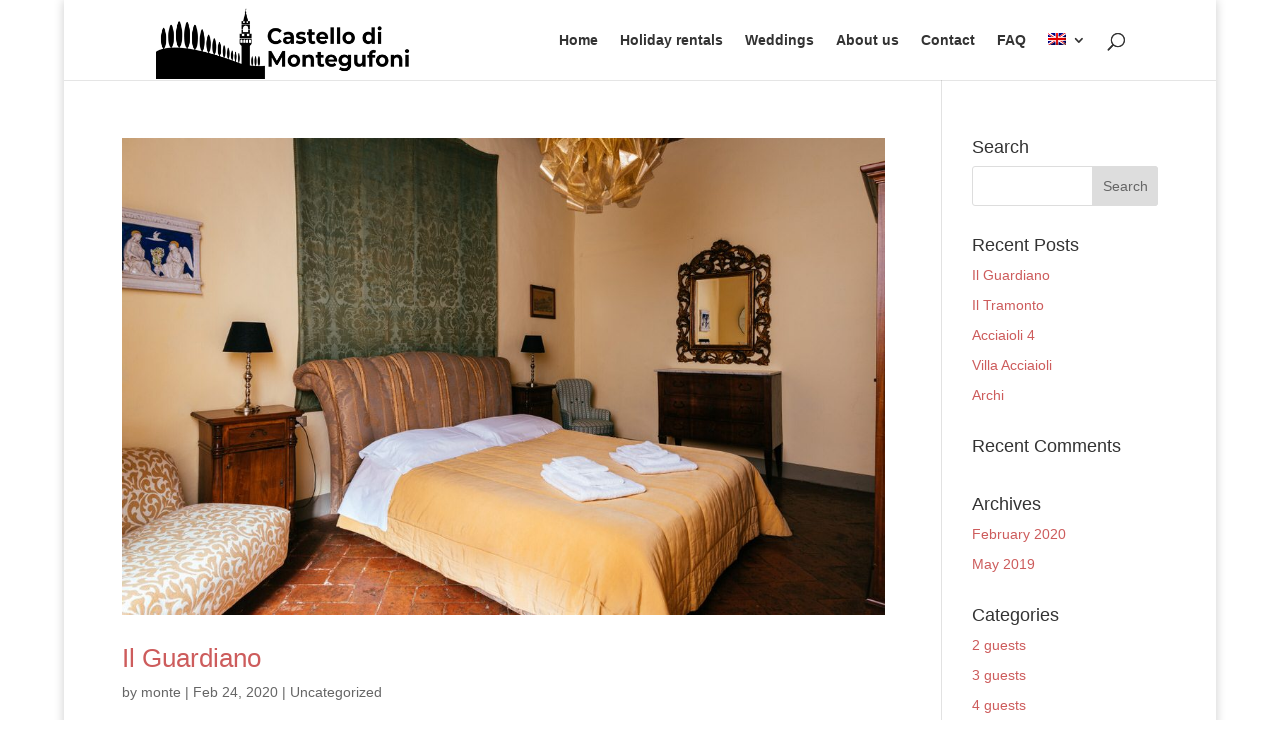

--- FILE ---
content_type: text/html; charset=UTF-8
request_url: https://www.montegufoni.it/category/3-guests/
body_size: 9152
content:
<!DOCTYPE html><html lang="en-US"><head><script data-no-optimize="1">var litespeed_docref=sessionStorage.getItem("litespeed_docref");litespeed_docref&&(Object.defineProperty(document,"referrer",{get:function(){return litespeed_docref}}),sessionStorage.removeItem("litespeed_docref"));</script> <meta charset="UTF-8" /><meta http-equiv="X-UA-Compatible" content="IE=edge"><link rel="pingback" href="https://www.montegufoni.it/xmlrpc.php" /><title>3 guests | Castello di Montegufoni</title><meta name='robots' content='max-image-preview:large' /><link rel="alternate" hreflang="en" href="https://www.montegufoni.it/category/3-guests/" /><link rel="alternate" hreflang="it" href="https://www.montegufoni.it/it/category/3-ospiti/" /><link rel="alternate" hreflang="de" href="https://www.montegufoni.it/de/category/3-gaste/" /><link rel='dns-prefetch' href='//fonts.googleapis.com' /><link rel="alternate" type="application/rss+xml" title="Castello di Montegufoni &raquo; Feed" href="https://www.montegufoni.it/feed/" /><link rel="alternate" type="application/rss+xml" title="Castello di Montegufoni &raquo; Comments Feed" href="https://www.montegufoni.it/comments/feed/" /><link rel="alternate" type="application/rss+xml" title="Castello di Montegufoni &raquo; 3 guests Category Feed" href="https://www.montegufoni.it/category/3-guests/feed/" /><meta content="Divi v.4.24.0" name="generator"/><link data-optimized="2" rel="stylesheet" href="https://www.montegufoni.it/wp-content/litespeed/css/06bccef9af0bbaa79cff31c4badc188a.css?ver=aede9" /><link rel='preload' id='divi-dynamic-css' href='https://www.montegufoni.it/wp-content/et-cache/taxonomy/category/76/et-divi-dynamic.css' as='style' media='all' onload="this.onload=null;this.rel='stylesheet'" /> <script type="litespeed/javascript" data-src='https://www.montegufoni.it/wp-includes/js/jquery/jquery.min.js' id='jquery-core-js'></script> <link rel="https://api.w.org/" href="https://www.montegufoni.it/wp-json/" /><link rel="alternate" type="application/json" href="https://www.montegufoni.it/wp-json/wp/v2/categories/76" /><link rel="EditURI" type="application/rsd+xml" title="RSD" href="https://www.montegufoni.it/xmlrpc.php?rsd" /><link rel="wlwmanifest" type="application/wlwmanifest+xml" href="https://www.montegufoni.it/wp-includes/wlwmanifest.xml" /><meta name="generator" content="WordPress 6.1.9" /><meta name="generator" content="WPML ver:4.4.10 stt:1,3,27;" /><meta name="viewport" content="width=device-width, initial-scale=1.0, maximum-scale=1.0, user-scalable=0" /></head><body class="archive category category-3-guests category-76 cookies-not-set dbdb_divi_2_4_up et_monarch et_color_scheme_red et_pb_button_helper_class et_fullwidth_nav et_fixed_nav et_show_nav et_primary_nav_dropdown_animation_fade et_secondary_nav_dropdown_animation_fade et_header_style_left et_pb_footer_columns4 et_boxed_layout et_cover_background et_pb_gutter osx et_pb_gutters3 et_pb_pagebuilder_layout et_right_sidebar et_divi_theme et-db">
<svg xmlns="http://www.w3.org/2000/svg" viewBox="0 0 0 0" width="0" height="0" focusable="false" role="none" style="visibility: hidden; position: absolute; left: -9999px; overflow: hidden;" ><defs><filter id="wp-duotone-dark-grayscale"><feColorMatrix color-interpolation-filters="sRGB" type="matrix" values=" .299 .587 .114 0 0 .299 .587 .114 0 0 .299 .587 .114 0 0 .299 .587 .114 0 0 " /><feComponentTransfer color-interpolation-filters="sRGB" ><feFuncR type="table" tableValues="0 0.49803921568627" /><feFuncG type="table" tableValues="0 0.49803921568627" /><feFuncB type="table" tableValues="0 0.49803921568627" /><feFuncA type="table" tableValues="1 1" /></feComponentTransfer><feComposite in2="SourceGraphic" operator="in" /></filter></defs></svg><svg xmlns="http://www.w3.org/2000/svg" viewBox="0 0 0 0" width="0" height="0" focusable="false" role="none" style="visibility: hidden; position: absolute; left: -9999px; overflow: hidden;" ><defs><filter id="wp-duotone-grayscale"><feColorMatrix color-interpolation-filters="sRGB" type="matrix" values=" .299 .587 .114 0 0 .299 .587 .114 0 0 .299 .587 .114 0 0 .299 .587 .114 0 0 " /><feComponentTransfer color-interpolation-filters="sRGB" ><feFuncR type="table" tableValues="0 1" /><feFuncG type="table" tableValues="0 1" /><feFuncB type="table" tableValues="0 1" /><feFuncA type="table" tableValues="1 1" /></feComponentTransfer><feComposite in2="SourceGraphic" operator="in" /></filter></defs></svg><svg xmlns="http://www.w3.org/2000/svg" viewBox="0 0 0 0" width="0" height="0" focusable="false" role="none" style="visibility: hidden; position: absolute; left: -9999px; overflow: hidden;" ><defs><filter id="wp-duotone-purple-yellow"><feColorMatrix color-interpolation-filters="sRGB" type="matrix" values=" .299 .587 .114 0 0 .299 .587 .114 0 0 .299 .587 .114 0 0 .299 .587 .114 0 0 " /><feComponentTransfer color-interpolation-filters="sRGB" ><feFuncR type="table" tableValues="0.54901960784314 0.98823529411765" /><feFuncG type="table" tableValues="0 1" /><feFuncB type="table" tableValues="0.71764705882353 0.25490196078431" /><feFuncA type="table" tableValues="1 1" /></feComponentTransfer><feComposite in2="SourceGraphic" operator="in" /></filter></defs></svg><svg xmlns="http://www.w3.org/2000/svg" viewBox="0 0 0 0" width="0" height="0" focusable="false" role="none" style="visibility: hidden; position: absolute; left: -9999px; overflow: hidden;" ><defs><filter id="wp-duotone-blue-red"><feColorMatrix color-interpolation-filters="sRGB" type="matrix" values=" .299 .587 .114 0 0 .299 .587 .114 0 0 .299 .587 .114 0 0 .299 .587 .114 0 0 " /><feComponentTransfer color-interpolation-filters="sRGB" ><feFuncR type="table" tableValues="0 1" /><feFuncG type="table" tableValues="0 0.27843137254902" /><feFuncB type="table" tableValues="0.5921568627451 0.27843137254902" /><feFuncA type="table" tableValues="1 1" /></feComponentTransfer><feComposite in2="SourceGraphic" operator="in" /></filter></defs></svg><svg xmlns="http://www.w3.org/2000/svg" viewBox="0 0 0 0" width="0" height="0" focusable="false" role="none" style="visibility: hidden; position: absolute; left: -9999px; overflow: hidden;" ><defs><filter id="wp-duotone-midnight"><feColorMatrix color-interpolation-filters="sRGB" type="matrix" values=" .299 .587 .114 0 0 .299 .587 .114 0 0 .299 .587 .114 0 0 .299 .587 .114 0 0 " /><feComponentTransfer color-interpolation-filters="sRGB" ><feFuncR type="table" tableValues="0 0" /><feFuncG type="table" tableValues="0 0.64705882352941" /><feFuncB type="table" tableValues="0 1" /><feFuncA type="table" tableValues="1 1" /></feComponentTransfer><feComposite in2="SourceGraphic" operator="in" /></filter></defs></svg><svg xmlns="http://www.w3.org/2000/svg" viewBox="0 0 0 0" width="0" height="0" focusable="false" role="none" style="visibility: hidden; position: absolute; left: -9999px; overflow: hidden;" ><defs><filter id="wp-duotone-magenta-yellow"><feColorMatrix color-interpolation-filters="sRGB" type="matrix" values=" .299 .587 .114 0 0 .299 .587 .114 0 0 .299 .587 .114 0 0 .299 .587 .114 0 0 " /><feComponentTransfer color-interpolation-filters="sRGB" ><feFuncR type="table" tableValues="0.78039215686275 1" /><feFuncG type="table" tableValues="0 0.94901960784314" /><feFuncB type="table" tableValues="0.35294117647059 0.47058823529412" /><feFuncA type="table" tableValues="1 1" /></feComponentTransfer><feComposite in2="SourceGraphic" operator="in" /></filter></defs></svg><svg xmlns="http://www.w3.org/2000/svg" viewBox="0 0 0 0" width="0" height="0" focusable="false" role="none" style="visibility: hidden; position: absolute; left: -9999px; overflow: hidden;" ><defs><filter id="wp-duotone-purple-green"><feColorMatrix color-interpolation-filters="sRGB" type="matrix" values=" .299 .587 .114 0 0 .299 .587 .114 0 0 .299 .587 .114 0 0 .299 .587 .114 0 0 " /><feComponentTransfer color-interpolation-filters="sRGB" ><feFuncR type="table" tableValues="0.65098039215686 0.40392156862745" /><feFuncG type="table" tableValues="0 1" /><feFuncB type="table" tableValues="0.44705882352941 0.4" /><feFuncA type="table" tableValues="1 1" /></feComponentTransfer><feComposite in2="SourceGraphic" operator="in" /></filter></defs></svg><svg xmlns="http://www.w3.org/2000/svg" viewBox="0 0 0 0" width="0" height="0" focusable="false" role="none" style="visibility: hidden; position: absolute; left: -9999px; overflow: hidden;" ><defs><filter id="wp-duotone-blue-orange"><feColorMatrix color-interpolation-filters="sRGB" type="matrix" values=" .299 .587 .114 0 0 .299 .587 .114 0 0 .299 .587 .114 0 0 .299 .587 .114 0 0 " /><feComponentTransfer color-interpolation-filters="sRGB" ><feFuncR type="table" tableValues="0.098039215686275 1" /><feFuncG type="table" tableValues="0 0.66274509803922" /><feFuncB type="table" tableValues="0.84705882352941 0.41960784313725" /><feFuncA type="table" tableValues="1 1" /></feComponentTransfer><feComposite in2="SourceGraphic" operator="in" /></filter></defs></svg><div id="page-container"><header id="main-header" data-height-onload="66"><div class="container clearfix et_menu_container"><div class="logo_container">
<span class="logo_helper"></span>
<a href="https://www.montegufoni.it/">
<img data-lazyloaded="1" src="[data-uri]" data-src="http://www.montegufoni.it/wp-content/uploads/2019/05/logo-montegufoni.png" width="500" height="151" alt="Castello di Montegufoni" id="logo" data-height-percentage="98" />
</a></div><div id="et-top-navigation" data-height="66" data-fixed-height="40"><nav id="top-menu-nav"><ul id="top-menu" class="nav"><li id="menu-item-158" class="menu-item menu-item-type-post_type menu-item-object-page menu-item-home menu-item-158"><a href="https://www.montegufoni.it/">Home</a></li><li id="menu-item-159" class="menu-item menu-item-type-post_type menu-item-object-page menu-item-159"><a href="https://www.montegufoni.it/holiday-rentals/">Holiday rentals</a></li><li id="menu-item-201" class="menu-item menu-item-type-post_type menu-item-object-page menu-item-201"><a href="https://www.montegufoni.it/weddings/">Weddings</a></li><li id="menu-item-189" class="menu-item menu-item-type-post_type menu-item-object-page menu-item-189"><a href="https://www.montegufoni.it/about-us/">About us</a></li><li id="menu-item-188" class="menu-item menu-item-type-post_type menu-item-object-page menu-item-188"><a href="https://www.montegufoni.it/contact/">Contact</a></li><li id="menu-item-6751" class="menu-item menu-item-type-post_type menu-item-object-page menu-item-6751"><a href="https://www.montegufoni.it/faq/">FAQ</a></li><li id="menu-item-wpml-ls-71-en" class="menu-item wpml-ls-slot-71 wpml-ls-item wpml-ls-item-en wpml-ls-current-language wpml-ls-menu-item wpml-ls-first-item menu-item-type-wpml_ls_menu_item menu-item-object-wpml_ls_menu_item menu-item-has-children menu-item-wpml-ls-71-en"><a href="https://www.montegufoni.it/category/3-guests/"><img data-lazyloaded="1" src="[data-uri]" width="18" height="12" class="wpml-ls-flag" data-src="https://www.montegufoni.it/wp-content/plugins/sitepress-multilingual-cms/res/flags/en.png"
alt="English"
/></a><ul class="sub-menu"><li id="menu-item-wpml-ls-71-it" class="menu-item wpml-ls-slot-71 wpml-ls-item wpml-ls-item-it wpml-ls-menu-item menu-item-type-wpml_ls_menu_item menu-item-object-wpml_ls_menu_item menu-item-wpml-ls-71-it"><a href="https://www.montegufoni.it/it/category/3-ospiti/"><img data-lazyloaded="1" src="[data-uri]" width="18" height="12" class="wpml-ls-flag" data-src="https://www.montegufoni.it/wp-content/plugins/sitepress-multilingual-cms/res/flags/it.png"
alt="Italian"
/></a></li><li id="menu-item-wpml-ls-71-de" class="menu-item wpml-ls-slot-71 wpml-ls-item wpml-ls-item-de wpml-ls-menu-item wpml-ls-last-item menu-item-type-wpml_ls_menu_item menu-item-object-wpml_ls_menu_item menu-item-wpml-ls-71-de"><a href="https://www.montegufoni.it/de/category/3-gaste/"><img data-lazyloaded="1" src="[data-uri]" width="18" height="12" class="wpml-ls-flag" data-src="https://www.montegufoni.it/wp-content/plugins/sitepress-multilingual-cms/res/flags/de.png"
alt="German"
/></a></li></ul></li></ul></nav><div id="et_top_search">
<span id="et_search_icon"></span></div><div id="et_mobile_nav_menu"><div class="mobile_nav closed">
<span class="select_page">Select Page</span>
<span class="mobile_menu_bar mobile_menu_bar_toggle"></span></div></div></div></div><div class="et_search_outer"><div class="container et_search_form_container"><form role="search" method="get" class="et-search-form" action="https://www.montegufoni.it/">
<input type="search" class="et-search-field" placeholder="Search &hellip;" value="" name="s" title="Search for:" /><input type='hidden' name='lang' value='en' /></form>
<span class="et_close_search_field"></span></div></div></header><div id="et-main-area"><div id="main-content"><div class="container"><div id="content-area" class="clearfix"><div id="left-area"><article id="post-4763" class="et_pb_post post-4763 post type-post status-publish format-standard has-post-thumbnail hentry"><a class="entry-featured-image-url" href="https://www.montegufoni.it/il-guardiano-2/">
<img data-lazyloaded="1" src="[data-uri]" data-src="https://www.montegufoni.it/wp-content/uploads/2019/05/montegufoni-il-guardiano-02-1080x675.jpg" alt="Il Guardiano" class="" width="1080" height="675" data-srcset="https://www.montegufoni.it/wp-content/uploads/2019/05/montegufoni-il-guardiano-02-1080x675.jpg 1080w, https://www.montegufoni.it/wp-content/uploads/2019/05/montegufoni-il-guardiano-02-400x250.jpg 400w" data-sizes="(max-width: 1080px) 100vw, 1080px" />							</a><h2 class="entry-title"><a href="https://www.montegufoni.it/il-guardiano-2/">Il Guardiano</a></h2><p class="post-meta"> by <span class="author vcard"><a href="https://www.montegufoni.it/author/monte/" title="Posts by monte" rel="author">monte</a></span> | <span class="published">Feb 24, 2020</span> | Uncategorized</p>Apartment Il Guardiano Guests Single beds Double beds m2 Book now Top € 1091/week &#8211; € 187/dayJun 26, 2021 &#8211; Aug 28, 2021Jul 02, 2022 &#8211; Aug 27, 2022 Christmas € 1039/week &#8211; € 179/dayDec 18, 2021 &#8211; Jan 08, 2022Dec 24, 2022 &#8211; Jan 07,...</article><article id="post-939" class="et_pb_post post-939 post type-post status-publish format-standard has-post-thumbnail hentry"><a class="entry-featured-image-url" href="https://www.montegufoni.it/montegufoni-29/">
<img data-lazyloaded="1" src="[data-uri]" data-src="https://www.montegufoni.it/wp-content/uploads/2019/05/montegufoni-29-03-1080x675.jpg" alt="Montegufoni 29" class="" width="1080" height="675" data-srcset="https://www.montegufoni.it/wp-content/uploads/2019/05/montegufoni-29-03-1080x675.jpg 1080w, https://www.montegufoni.it/wp-content/uploads/2019/05/montegufoni-29-03-400x250.jpg 400w" data-sizes="(max-width: 1080px) 100vw, 1080px" />							</a><h2 class="entry-title"><a href="https://www.montegufoni.it/montegufoni-29/">Montegufoni 29</a></h2><p class="post-meta"> by <span class="author vcard"><a href="https://www.montegufoni.it/author/monte/" title="Posts by monte" rel="author">monte</a></span> | <span class="published">May 24, 2019</span> | Uncategorized</p>Apartment Montegufoni 29 Guests Single bed Double bed m2 Book now Super Top € 1829/week &#8211; € 310/dayJul 14, 2025 &#8211; Aug 18, 2025 Top € 1770/week &#8211; € 302/dayJun 30, 2025 &#8211; Jul 14, 2025Aug 18, 2025 &#8211; Aug 31, 2025 High € 1227/week &#8211; €...</article><article id="post-937" class="et_pb_post post-937 post type-post status-publish format-standard has-post-thumbnail hentry category-3-guests"><a class="entry-featured-image-url" href="https://www.montegufoni.it/montegufoni-28/">
<img data-lazyloaded="1" src="[data-uri]" data-src="https://www.montegufoni.it/wp-content/uploads/2019/05/montegufoni-28-01-1080x675.jpg" alt="Montegufoni 28" class="" width="1080" height="675" data-srcset="https://www.montegufoni.it/wp-content/uploads/2019/05/montegufoni-28-01-1080x675.jpg 1080w, https://www.montegufoni.it/wp-content/uploads/2019/05/montegufoni-28-01-400x250.jpg 400w" data-sizes="(max-width: 1080px) 100vw, 1080px" />							</a><h2 class="entry-title"><a href="https://www.montegufoni.it/montegufoni-28/">Montegufoni 28</a></h2><p class="post-meta"> by <span class="author vcard"><a href="https://www.montegufoni.it/author/monte/" title="Posts by monte" rel="author">monte</a></span> | <span class="published">May 24, 2019</span> | <a href="https://www.montegufoni.it/category/3-guests/" rel="category tag">3 guests</a>, <a href="https://www.montegufoni.it/category/3-guests/" rel="category tag">3 guests</a>, <a href="https://www.montegufoni.it/category/3-guests/" rel="category tag">3 guests</a>, <a href="https://www.montegufoni.it/category/3-guests/" rel="category tag">3 guests</a>, <a href="https://www.montegufoni.it/category/3-guests/" rel="category tag">3 guests</a>, <a href="https://www.montegufoni.it/category/3-guests/" rel="category tag">3 guests</a></p>Apartment Montegufoni 28 Guests Single bed Double bed m2 Book now Super Top € 1389/week &#8211; € 240/dayJul 14, 2025 &#8211; Aug 18, 2025 Top € 1345/week &#8211; € 232/dayJun 30, 2025 &#8211; Jul 14, 2025Aug 18, 2025 &#8211; Aug 31, 2025 High € 1000/week &#8211; €...</article><article id="post-923" class="et_pb_post post-923 post type-post status-publish format-standard has-post-thumbnail hentry"><a class="entry-featured-image-url" href="https://www.montegufoni.it/il-teatro/">
<img data-lazyloaded="1" src="[data-uri]" data-src="https://www.montegufoni.it/wp-content/uploads/2019/05/montegufoni-il-teatro-01-1080x675.jpg" alt="Il Teatro" class="" width="1080" height="675" data-srcset="https://www.montegufoni.it/wp-content/uploads/2019/05/montegufoni-il-teatro-01-1080x675.jpg 1080w, https://www.montegufoni.it/wp-content/uploads/2019/05/montegufoni-il-teatro-01-400x250.jpg 400w" data-sizes="(max-width: 1080px) 100vw, 1080px" />							</a><h2 class="entry-title"><a href="https://www.montegufoni.it/il-teatro/">Il Teatro</a></h2><p class="post-meta"> by <span class="author vcard"><a href="https://www.montegufoni.it/author/monte/" title="Posts by monte" rel="author">monte</a></span> | <span class="published">May 24, 2019</span> | Uncategorized</p>Apartment Il Teatro Guests Single bed Double bed m2 Book now Top € 2058/week &#8211; € 294/dayJun 30, 2025 &#8211; Sept 01, 2026Dec 30, 2026 &#8211; Jan 03, 2027 High € 1646/week &#8211; € 235/dayMay 30, 2026 &#8211; Jun 30, 2026Sept 01, 2026 &#8211; Sept 30, 2026Jan...</article><article id="post-921" class="et_pb_post post-921 post type-post status-publish format-standard has-post-thumbnail hentry category-2-guests"><a class="entry-featured-image-url" href="https://www.montegufoni.it/montegufoni-11/">
<img data-lazyloaded="1" src="[data-uri]" data-src="https://www.montegufoni.it/wp-content/uploads/2019/05/montegufoni-11-02-1080x675.jpg" alt="Montegufoni 11" class="" width="1080" height="675" data-srcset="https://www.montegufoni.it/wp-content/uploads/2019/05/montegufoni-11-02-1080x675.jpg 1080w, https://www.montegufoni.it/wp-content/uploads/2019/05/montegufoni-11-02-400x250.jpg 400w" data-sizes="(max-width: 1080px) 100vw, 1080px" />							</a><h2 class="entry-title"><a href="https://www.montegufoni.it/montegufoni-11/">Montegufoni 11</a></h2><p class="post-meta"> by <span class="author vcard"><a href="https://www.montegufoni.it/author/monte/" title="Posts by monte" rel="author">monte</a></span> | <span class="published">May 24, 2019</span> | <a href="https://www.montegufoni.it/category/2-guests/" rel="category tag">2 guests</a></p>Apartment Montegufoni 11 Guests Single bed Double bed m2 Book now Super Top € 1561/week &#8211; € 266/dayJul 14, 2025 &#8211; Aug 18, 2025 Top € 1516/week &#8211; € 260/dayJun 30, 2025 &#8211; Jul 14, 2025Aug 18, 2025 &#8211; Aug 31, 2025 High € 1049/week &#8211; €...</article><article id="post-919" class="et_pb_post post-919 post type-post status-publish format-standard has-post-thumbnail hentry category-2-guests"><a class="entry-featured-image-url" href="https://www.montegufoni.it/montegufoni-10/">
<img data-lazyloaded="1" src="[data-uri]" data-src="https://www.montegufoni.it/wp-content/uploads/2019/05/montegufoni-10-04-1080x675.jpg" alt="Montegufoni 10" class="" width="1080" height="675" data-srcset="https://www.montegufoni.it/wp-content/uploads/2019/05/montegufoni-10-04-1080x675.jpg 1080w, https://www.montegufoni.it/wp-content/uploads/2019/05/montegufoni-10-04-400x250.jpg 400w" data-sizes="(max-width: 1080px) 100vw, 1080px" />							</a><h2 class="entry-title"><a href="https://www.montegufoni.it/montegufoni-10/">Montegufoni 10</a></h2><p class="post-meta"> by <span class="author vcard"><a href="https://www.montegufoni.it/author/monte/" title="Posts by monte" rel="author">monte</a></span> | <span class="published">May 24, 2019</span> | <a href="https://www.montegufoni.it/category/2-guests/" rel="category tag">2 guests</a>, <a href="https://www.montegufoni.it/category/2-guests/" rel="category tag">2 guests</a></p>Apartment Montegufoni 10 Guests Single bed Double bed m2 Book now Super Top € 1408/week &#8211; € 242/dayJul 14, 2025 &#8211; Aug 18, 2025 Top € 1364/week &#8211; € 235/dayJun 30, 2025 &#8211; Jul 14, 2025Aug 18, 2025 &#8211; Aug 31, 2025 High € 936/week &#8211; €...</article><div class="pagination clearfix"><div class="alignleft"><a href="https://www.montegufoni.it/category/3-guests/page/2/" >&laquo; Older Entries</a></div><div class="alignright"></div></div></div><div id="sidebar"><div id="search-2" class="et_pb_widget widget_search"><h4 class="widgettitle">Search</h4><form role="search" method="get" id="searchform" class="searchform" action="https://www.montegufoni.it/"><div>
<label class="screen-reader-text" for="s">Search for:</label>
<input type="text" value="" name="s" id="s" />
<input type="submit" id="searchsubmit" value="Search" /></div></form></div><div id="recent-posts-2" class="et_pb_widget widget_recent_entries"><h4 class="widgettitle">Recent Posts</h4><ul><li>
<a href="https://www.montegufoni.it/il-guardiano-2/">Il Guardiano</a></li><li>
<a href="https://www.montegufoni.it/il-tramonto/">Il Tramonto</a></li><li>
<a href="https://www.montegufoni.it/acciaioli-4/">Acciaioli 4</a></li><li>
<a href="https://www.montegufoni.it/villa-acciaioli/">Villa Acciaioli</a></li><li>
<a href="https://www.montegufoni.it/archi/">Archi</a></li></ul></div><div id="recent-comments-2" class="et_pb_widget widget_recent_comments"><h4 class="widgettitle">Recent Comments</h4><ul id="recentcomments"></ul></div><div id="archives-2" class="et_pb_widget widget_archive"><h4 class="widgettitle">Archives</h4><ul><li><a href='https://www.montegufoni.it/2020/02/'>February 2020</a></li><li><a href='https://www.montegufoni.it/2019/05/'>May 2019</a></li></ul></div><div id="categories-2" class="et_pb_widget widget_categories"><h4 class="widgettitle">Categories</h4><ul><li class="cat-item cat-item-75"><a href="https://www.montegufoni.it/category/2-guests/">2 guests</a></li><li class="cat-item cat-item-76 current-cat"><a aria-current="page" href="https://www.montegufoni.it/category/3-guests/">3 guests</a></li><li class="cat-item cat-item-77"><a href="https://www.montegufoni.it/category/4-guests/">4 guests</a></li><li class="cat-item cat-item-78"><a href="https://www.montegufoni.it/category/5-guests/">5 guests</a></li><li class="cat-item cat-item-79"><a href="https://www.montegufoni.it/category/6-guests/">6 guests</a></li><li class="cat-item cat-item-80"><a href="https://www.montegufoni.it/category/7-guests/">7 guests</a></li><li class="cat-item cat-item-81"><a href="https://www.montegufoni.it/category/8-guests/">8 guests</a></li><li class="cat-item cat-item-82"><a href="https://www.montegufoni.it/category/9-guests/">9 guests</a></li><li class="cat-item cat-item-1"><a href="https://www.montegufoni.it/category/uncategorized/">Uncategorized</a></li></ul></div><div id="meta-2" class="et_pb_widget widget_meta"><h4 class="widgettitle">Meta</h4><ul><li><a href="https://www.montegufoni.it/wp-login.php">Log in</a></li><li><a href="https://www.montegufoni.it/feed/">Entries feed</a></li><li><a href="https://www.montegufoni.it/comments/feed/">Comments feed</a></li><li><a href="https://wordpress.org/">WordPress.org</a></li></ul></div></div></div></div></div><footer id="main-footer"><div id="footer-bottom"><div class="container clearfix"><ul class="et-social-icons"><li class="et-social-icon et-social-facebook">
<a href="https://www.facebook.com/montegufoniofficialpage" class="icon">
<span>Facebook</span>
</a></li></ul><div id="footer-info">© Castello di Montegufoni - designed by Allora Consulting - <a href="/privacy-cookies-policy/">Privacy &amp; Cookies Policy</a></div></div></div></footer></div></div><div class="wpml-ls-statics-footer wpml-ls wpml-ls-legacy-list-horizontal"><ul><li class="wpml-ls-slot-footer wpml-ls-item wpml-ls-item-it wpml-ls-first-item wpml-ls-item-legacy-list-horizontal">
<a href="https://www.montegufoni.it/it/category/3-ospiti/" class="wpml-ls-link">
<img data-lazyloaded="1" src="[data-uri]" width="18" height="12" class="wpml-ls-flag" data-src="https://www.montegufoni.it/wp-content/plugins/sitepress-multilingual-cms/res/flags/it.png"
alt=""
/><span class="wpml-ls-native" lang="it">Italiano</span><span class="wpml-ls-display"><span class="wpml-ls-bracket"> (</span>Italian<span class="wpml-ls-bracket">)</span></span></a></li><li class="wpml-ls-slot-footer wpml-ls-item wpml-ls-item-de wpml-ls-last-item wpml-ls-item-legacy-list-horizontal">
<a href="https://www.montegufoni.it/de/category/3-gaste/" class="wpml-ls-link">
<img data-lazyloaded="1" src="[data-uri]" width="18" height="12" class="wpml-ls-flag" data-src="https://www.montegufoni.it/wp-content/plugins/sitepress-multilingual-cms/res/flags/de.png"
alt=""
/><span class="wpml-ls-native" lang="de">Deutsch</span><span class="wpml-ls-display"><span class="wpml-ls-bracket"> (</span>German<span class="wpml-ls-bracket">)</span></span></a></li></ul></div> <script type="litespeed/javascript" data-src='https://www.google.com/recaptcha/api.js?render=6LesJYAdAAAAAITIXFTGDqS_ToAcJopnCqMGPzwW&#038;ver=3.0' id='google-recaptcha-js'></script> <div id="cookie-notice" role="dialog" class="cookie-notice-hidden cookie-revoke-hidden cn-position-bottom" aria-label="Cookie Notice" style="background-color: rgba(50,50,58,1);"><div class="cookie-notice-container" style="color: #fff"><span id="cn-notice-text" class="cn-text-container">We use cookies to make sure you can have the best experience on our site. If you continue to use this site we will assume that you are happy with it.</span><span id="cn-notice-buttons" class="cn-buttons-container"><button id="cn-accept-cookie" data-cookie-set="accept" class="cn-set-cookie cn-button" aria-label="Ok" style="background-color: #00a99d">Ok</button><button data-link-url="https://www.montegufoni.it/privacy-cookies-policy/" data-link-target="_blank" id="cn-more-info" class="cn-more-info cn-button" aria-label="Privacy policy" style="background-color: #00a99d">Privacy policy</button></span><button type="button" id="cn-close-notice" data-cookie-set="accept" class="cn-close-icon" aria-label="No"></button></div></div>
<script data-no-optimize="1">window.lazyLoadOptions=Object.assign({},{threshold:300},window.lazyLoadOptions||{});!function(t,e){"object"==typeof exports&&"undefined"!=typeof module?module.exports=e():"function"==typeof define&&define.amd?define(e):(t="undefined"!=typeof globalThis?globalThis:t||self).LazyLoad=e()}(this,function(){"use strict";function e(){return(e=Object.assign||function(t){for(var e=1;e<arguments.length;e++){var n,a=arguments[e];for(n in a)Object.prototype.hasOwnProperty.call(a,n)&&(t[n]=a[n])}return t}).apply(this,arguments)}function o(t){return e({},at,t)}function l(t,e){return t.getAttribute(gt+e)}function c(t){return l(t,vt)}function s(t,e){return function(t,e,n){e=gt+e;null!==n?t.setAttribute(e,n):t.removeAttribute(e)}(t,vt,e)}function i(t){return s(t,null),0}function r(t){return null===c(t)}function u(t){return c(t)===_t}function d(t,e,n,a){t&&(void 0===a?void 0===n?t(e):t(e,n):t(e,n,a))}function f(t,e){et?t.classList.add(e):t.className+=(t.className?" ":"")+e}function _(t,e){et?t.classList.remove(e):t.className=t.className.replace(new RegExp("(^|\\s+)"+e+"(\\s+|$)")," ").replace(/^\s+/,"").replace(/\s+$/,"")}function g(t){return t.llTempImage}function v(t,e){!e||(e=e._observer)&&e.unobserve(t)}function b(t,e){t&&(t.loadingCount+=e)}function p(t,e){t&&(t.toLoadCount=e)}function n(t){for(var e,n=[],a=0;e=t.children[a];a+=1)"SOURCE"===e.tagName&&n.push(e);return n}function h(t,e){(t=t.parentNode)&&"PICTURE"===t.tagName&&n(t).forEach(e)}function a(t,e){n(t).forEach(e)}function m(t){return!!t[lt]}function E(t){return t[lt]}function I(t){return delete t[lt]}function y(e,t){var n;m(e)||(n={},t.forEach(function(t){n[t]=e.getAttribute(t)}),e[lt]=n)}function L(a,t){var o;m(a)&&(o=E(a),t.forEach(function(t){var e,n;e=a,(t=o[n=t])?e.setAttribute(n,t):e.removeAttribute(n)}))}function k(t,e,n){f(t,e.class_loading),s(t,st),n&&(b(n,1),d(e.callback_loading,t,n))}function A(t,e,n){n&&t.setAttribute(e,n)}function O(t,e){A(t,rt,l(t,e.data_sizes)),A(t,it,l(t,e.data_srcset)),A(t,ot,l(t,e.data_src))}function w(t,e,n){var a=l(t,e.data_bg_multi),o=l(t,e.data_bg_multi_hidpi);(a=nt&&o?o:a)&&(t.style.backgroundImage=a,n=n,f(t=t,(e=e).class_applied),s(t,dt),n&&(e.unobserve_completed&&v(t,e),d(e.callback_applied,t,n)))}function x(t,e){!e||0<e.loadingCount||0<e.toLoadCount||d(t.callback_finish,e)}function M(t,e,n){t.addEventListener(e,n),t.llEvLisnrs[e]=n}function N(t){return!!t.llEvLisnrs}function z(t){if(N(t)){var e,n,a=t.llEvLisnrs;for(e in a){var o=a[e];n=e,o=o,t.removeEventListener(n,o)}delete t.llEvLisnrs}}function C(t,e,n){var a;delete t.llTempImage,b(n,-1),(a=n)&&--a.toLoadCount,_(t,e.class_loading),e.unobserve_completed&&v(t,n)}function R(i,r,c){var l=g(i)||i;N(l)||function(t,e,n){N(t)||(t.llEvLisnrs={});var a="VIDEO"===t.tagName?"loadeddata":"load";M(t,a,e),M(t,"error",n)}(l,function(t){var e,n,a,o;n=r,a=c,o=u(e=i),C(e,n,a),f(e,n.class_loaded),s(e,ut),d(n.callback_loaded,e,a),o||x(n,a),z(l)},function(t){var e,n,a,o;n=r,a=c,o=u(e=i),C(e,n,a),f(e,n.class_error),s(e,ft),d(n.callback_error,e,a),o||x(n,a),z(l)})}function T(t,e,n){var a,o,i,r,c;t.llTempImage=document.createElement("IMG"),R(t,e,n),m(c=t)||(c[lt]={backgroundImage:c.style.backgroundImage}),i=n,r=l(a=t,(o=e).data_bg),c=l(a,o.data_bg_hidpi),(r=nt&&c?c:r)&&(a.style.backgroundImage='url("'.concat(r,'")'),g(a).setAttribute(ot,r),k(a,o,i)),w(t,e,n)}function G(t,e,n){var a;R(t,e,n),a=e,e=n,(t=Et[(n=t).tagName])&&(t(n,a),k(n,a,e))}function D(t,e,n){var a;a=t,(-1<It.indexOf(a.tagName)?G:T)(t,e,n)}function S(t,e,n){var a;t.setAttribute("loading","lazy"),R(t,e,n),a=e,(e=Et[(n=t).tagName])&&e(n,a),s(t,_t)}function V(t){t.removeAttribute(ot),t.removeAttribute(it),t.removeAttribute(rt)}function j(t){h(t,function(t){L(t,mt)}),L(t,mt)}function F(t){var e;(e=yt[t.tagName])?e(t):m(e=t)&&(t=E(e),e.style.backgroundImage=t.backgroundImage)}function P(t,e){var n;F(t),n=e,r(e=t)||u(e)||(_(e,n.class_entered),_(e,n.class_exited),_(e,n.class_applied),_(e,n.class_loading),_(e,n.class_loaded),_(e,n.class_error)),i(t),I(t)}function U(t,e,n,a){var o;n.cancel_on_exit&&(c(t)!==st||"IMG"===t.tagName&&(z(t),h(o=t,function(t){V(t)}),V(o),j(t),_(t,n.class_loading),b(a,-1),i(t),d(n.callback_cancel,t,e,a)))}function $(t,e,n,a){var o,i,r=(i=t,0<=bt.indexOf(c(i)));s(t,"entered"),f(t,n.class_entered),_(t,n.class_exited),o=t,i=a,n.unobserve_entered&&v(o,i),d(n.callback_enter,t,e,a),r||D(t,n,a)}function q(t){return t.use_native&&"loading"in HTMLImageElement.prototype}function H(t,o,i){t.forEach(function(t){return(a=t).isIntersecting||0<a.intersectionRatio?$(t.target,t,o,i):(e=t.target,n=t,a=o,t=i,void(r(e)||(f(e,a.class_exited),U(e,n,a,t),d(a.callback_exit,e,n,t))));var e,n,a})}function B(e,n){var t;tt&&!q(e)&&(n._observer=new IntersectionObserver(function(t){H(t,e,n)},{root:(t=e).container===document?null:t.container,rootMargin:t.thresholds||t.threshold+"px"}))}function J(t){return Array.prototype.slice.call(t)}function K(t){return t.container.querySelectorAll(t.elements_selector)}function Q(t){return c(t)===ft}function W(t,e){return e=t||K(e),J(e).filter(r)}function X(e,t){var n;(n=K(e),J(n).filter(Q)).forEach(function(t){_(t,e.class_error),i(t)}),t.update()}function t(t,e){var n,a,t=o(t);this._settings=t,this.loadingCount=0,B(t,this),n=t,a=this,Y&&window.addEventListener("online",function(){X(n,a)}),this.update(e)}var Y="undefined"!=typeof window,Z=Y&&!("onscroll"in window)||"undefined"!=typeof navigator&&/(gle|ing|ro)bot|crawl|spider/i.test(navigator.userAgent),tt=Y&&"IntersectionObserver"in window,et=Y&&"classList"in document.createElement("p"),nt=Y&&1<window.devicePixelRatio,at={elements_selector:".lazy",container:Z||Y?document:null,threshold:300,thresholds:null,data_src:"src",data_srcset:"srcset",data_sizes:"sizes",data_bg:"bg",data_bg_hidpi:"bg-hidpi",data_bg_multi:"bg-multi",data_bg_multi_hidpi:"bg-multi-hidpi",data_poster:"poster",class_applied:"applied",class_loading:"litespeed-loading",class_loaded:"litespeed-loaded",class_error:"error",class_entered:"entered",class_exited:"exited",unobserve_completed:!0,unobserve_entered:!1,cancel_on_exit:!0,callback_enter:null,callback_exit:null,callback_applied:null,callback_loading:null,callback_loaded:null,callback_error:null,callback_finish:null,callback_cancel:null,use_native:!1},ot="src",it="srcset",rt="sizes",ct="poster",lt="llOriginalAttrs",st="loading",ut="loaded",dt="applied",ft="error",_t="native",gt="data-",vt="ll-status",bt=[st,ut,dt,ft],pt=[ot],ht=[ot,ct],mt=[ot,it,rt],Et={IMG:function(t,e){h(t,function(t){y(t,mt),O(t,e)}),y(t,mt),O(t,e)},IFRAME:function(t,e){y(t,pt),A(t,ot,l(t,e.data_src))},VIDEO:function(t,e){a(t,function(t){y(t,pt),A(t,ot,l(t,e.data_src))}),y(t,ht),A(t,ct,l(t,e.data_poster)),A(t,ot,l(t,e.data_src)),t.load()}},It=["IMG","IFRAME","VIDEO"],yt={IMG:j,IFRAME:function(t){L(t,pt)},VIDEO:function(t){a(t,function(t){L(t,pt)}),L(t,ht),t.load()}},Lt=["IMG","IFRAME","VIDEO"];return t.prototype={update:function(t){var e,n,a,o=this._settings,i=W(t,o);{if(p(this,i.length),!Z&&tt)return q(o)?(e=o,n=this,i.forEach(function(t){-1!==Lt.indexOf(t.tagName)&&S(t,e,n)}),void p(n,0)):(t=this._observer,o=i,t.disconnect(),a=t,void o.forEach(function(t){a.observe(t)}));this.loadAll(i)}},destroy:function(){this._observer&&this._observer.disconnect(),K(this._settings).forEach(function(t){I(t)}),delete this._observer,delete this._settings,delete this.loadingCount,delete this.toLoadCount},loadAll:function(t){var e=this,n=this._settings;W(t,n).forEach(function(t){v(t,e),D(t,n,e)})},restoreAll:function(){var e=this._settings;K(e).forEach(function(t){P(t,e)})}},t.load=function(t,e){e=o(e);D(t,e)},t.resetStatus=function(t){i(t)},t}),function(t,e){"use strict";function n(){e.body.classList.add("litespeed_lazyloaded")}function a(){console.log("[LiteSpeed] Start Lazy Load"),o=new LazyLoad(Object.assign({},t.lazyLoadOptions||{},{elements_selector:"[data-lazyloaded]",callback_finish:n})),i=function(){o.update()},t.MutationObserver&&new MutationObserver(i).observe(e.documentElement,{childList:!0,subtree:!0,attributes:!0})}var o,i;t.addEventListener?t.addEventListener("load",a,!1):t.attachEvent("onload",a)}(window,document);</script><script data-no-optimize="1">window.litespeed_ui_events=window.litespeed_ui_events||["mouseover","click","keydown","wheel","touchmove","touchstart"];var urlCreator=window.URL||window.webkitURL;function litespeed_load_delayed_js_force(){console.log("[LiteSpeed] Start Load JS Delayed"),litespeed_ui_events.forEach(e=>{window.removeEventListener(e,litespeed_load_delayed_js_force,{passive:!0})}),document.querySelectorAll("iframe[data-litespeed-src]").forEach(e=>{e.setAttribute("src",e.getAttribute("data-litespeed-src"))}),"loading"==document.readyState?window.addEventListener("DOMContentLoaded",litespeed_load_delayed_js):litespeed_load_delayed_js()}litespeed_ui_events.forEach(e=>{window.addEventListener(e,litespeed_load_delayed_js_force,{passive:!0})});async function litespeed_load_delayed_js(){let t=[];for(var d in document.querySelectorAll('script[type="litespeed/javascript"]').forEach(e=>{t.push(e)}),t)await new Promise(e=>litespeed_load_one(t[d],e));document.dispatchEvent(new Event("DOMContentLiteSpeedLoaded")),window.dispatchEvent(new Event("DOMContentLiteSpeedLoaded"))}function litespeed_load_one(t,e){console.log("[LiteSpeed] Load ",t);var d=document.createElement("script");d.addEventListener("load",e),d.addEventListener("error",e),t.getAttributeNames().forEach(e=>{"type"!=e&&d.setAttribute("data-src"==e?"src":e,t.getAttribute(e))});let a=!(d.type="text/javascript");!d.src&&t.textContent&&(d.src=litespeed_inline2src(t.textContent),a=!0),t.after(d),t.remove(),a&&e()}function litespeed_inline2src(t){try{var d=urlCreator.createObjectURL(new Blob([t.replace(/^(?:<!--)?(.*?)(?:-->)?$/gm,"$1")],{type:"text/javascript"}))}catch(e){d="data:text/javascript;base64,"+btoa(t.replace(/^(?:<!--)?(.*?)(?:-->)?$/gm,"$1"))}return d}</script><script data-no-optimize="1">var litespeed_vary=document.cookie.replace(/(?:(?:^|.*;\s*)_lscache_vary\s*\=\s*([^;]*).*$)|^.*$/,"");litespeed_vary||fetch("/wp-content/plugins/litespeed-cache/guest.vary.php",{method:"POST",cache:"no-cache",redirect:"follow"}).then(e=>e.json()).then(e=>{console.log(e),e.hasOwnProperty("reload")&&"yes"==e.reload&&(sessionStorage.setItem("litespeed_docref",document.referrer),window.location.reload(!0))});</script><script data-optimized="1" type="litespeed/javascript" data-src="https://www.montegufoni.it/wp-content/litespeed/js/4a75a355c6fb6db0dae48bbf51815e36.js?ver=aede9"></script></body></html>
<!-- Page optimized by LiteSpeed Cache @2026-01-29 18:42:02 -->

<!-- Page supported by LiteSpeed Cache 7.7 on 2026-01-29 18:42:02 -->
<!-- Guest Mode -->
<!-- QUIC.cloud UCSS in queue -->